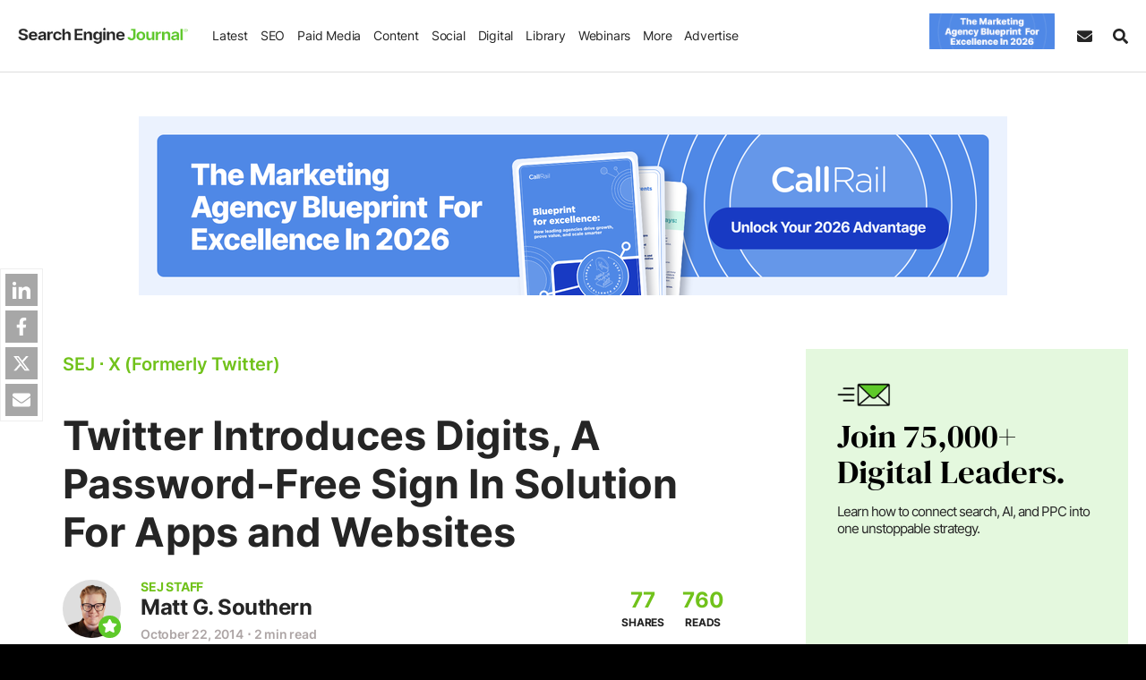

--- FILE ---
content_type: text/html;charset=UTF-8
request_url: https://www.searchenginejournal.com/wp-json/sscats/v2/stext/twitter
body_size: 6569
content:
    <html>
    <head>
        <meta name="robots" content="noindex, nofollow">
        <meta content="width=device-width,initial-scale=1,maximum-scale=1,user-scalable=no" name="viewport">
        <link rel="preload" href="https://cdn.searchenginejournal.com/wp-content/themes/sej/fonts/inter.woff2" as="font" type="font/woff2" crossorigin>
        <style id='css-css'>@font-face{font-family:Inter;font-style:normal;font-weight:200 900;font-display:swap;src:url('https://cdn.searchenginejournal.com/wp-content/themes/sej/fonts/inter.woff2') format('woff2');unicode-range:U+0000-00FF,U+0131,U+0152-0153,U+02BB-02BC,U+02C6,U+02DA,U+02DC,U+0304,U+0308,U+0329,U+2000-206F,U+2074,U+20AC,U+2122,U+2191,U+2193,U+2212,U+2215,U+FEFF,U+FFFD}.card-h,.card-text{margin-top:0;margin-bottom:25px}*,::after,::before{box-sizing:border-box}body{font-family:Inter,sans-serif;margin:0;padding:0;font-weight:400;line-height:1.725;font-size:15px;background-color:transparent;color:#252525;overflow-wrap:break-word}a{text-decoration:none}.sej-card{padding:40px 50px;position:relative;color:#fff;line-height:1.3;align-items:center;background:#f2f2f2;display:flex;flex-wrap:wrap;border-radius:15px}.sc-logo,.scdetails{max-width:100%;width:100%}.sc-logo img{max-width:100%;height:auto}.card-h a,.sc-logo a{display:block}.card-link{padding:12px 20px;border-radius:6px;display:inline-block;font-size:16px;font-weight:600}.card-link-icon{margin-left:10px}.card-h{font-weight:700;font-size:28px;line-height:1.2}@media only screen and (min-width:620px){.scdetails{width:70%;flex:0 0 auto;padding-right:30px}.sc-logo{width:30%;flex:0 0 auto}}@media only screen and (max-width:619px){.sej-card{padding:10px 20px 40px;flex-direction:column-reverse;text-align:center}.sc-logo img{width:150px}.card-h{font-size:24px!important}.card-text{text-align:left}}</style>
            <style>
        .sej-sidebar-branded{
            border-radius: 0;
        }
                .card-link0, .card-link0:VISITED, .card-link0:FOCUS {
            color: #ffffff !important;
            background-color: #5ec92a !important;
                    font-size: 16px !important;
                }

        .card-h0{
            font-size: 32px;
            line-height: 1.2;
            color: #0a0a0a !important;

        }

        .card-h0 a {
            color: #0a0a0a !important;
        }

        
        .card-text0 {
            font-size: 16px !important;

        }
        .sej-sidebar .card-text{
            text-align: center;
        }
        .sej-card0 {

            color: #0a0a0a !important;

        }
        .spons-label{
            letter-spacing: 1px;
            opacity: .5;
            position: absolute;
            left: 0;
            right: 0;
            bottom: 12px;
            font-size: 11px;
            font-weight: 400;
            text-align: center;
        }
                .card-link1, .card-link1:VISITED, .card-link1:FOCUS {
            color: #ffffff !important;
            background-color: #5ec92a !important;
                    font-size: 16px !important;
                }

        .card-h1{
            font-size: 27px;
            line-height: 1.3;
            color: #0a0a0a !important;

        }

        .card-h1 a {
            color: #0a0a0a !important;
        }

        
        .card-text1 {
            font-size: 16px !important;

        }
        .sej-sidebar .card-text{
            text-align: center;
        }
        .sej-card1 {

            color: #0a0a0a !important;

        }
        .spons-label{
            letter-spacing: 1px;
            opacity: .5;
            position: absolute;
            left: 0;
            right: 0;
            bottom: 12px;
            font-size: 11px;
            font-weight: 400;
            text-align: center;
        }
            </style>

            <style>
            #sch {

                min-height: 320px;
            }
        </style>
    </head>
    <script>
        function resizeIframe(obj) {
            obj.style.height = obj.contentWindow.document.documentElement.scrollHeight + 'px';
        }

        function sappendHtmlv2(targetElement, htmlString) {

            // Check if the target element exists
            if (targetElement) {
                targetElement.insertAdjacentHTML('beforeend', htmlString);
            } else {
                console.error( 'Element not found' );
            }
        }
    </script>


    <body>
    
    <div id="sch" class="sej-card sss2_sllo_o6  cat-iframe  "></div>
 <script>
    setTimeout(() => {
                var cat_head_params = [{"sponsor":{"headline":"How AI Helps You Capture and Convert More Leads","font_size":"32","line_height":"1.2","title_span_color":"","region_two_letter_code":"all"},"sponsor_logo":"https:\/\/cdn.searchenginejournal.com\/wp-content\/uploads\/2024\/05\/callrail-branded-741.png","sponsor_text":"This guide gives you a clear framework to track, measure, and optimize every lead source so you can double down on what works and cut what doesn\u2019t.\n","font_size":"16","cta_text":{"text":"Download The Free Guide","font_size":"16"},"tooltip":"","colors":{"cta":"#ffffff","cta_bg":"#5ec92a","background":"#efefef","background_grd_first":"","background_grd_second":"","background_grd_third":"","head_color":"#0a0a0a","text_color":"#0a0a0a"},"logo_url":"https:\/\/www.searchenginejournal.com\/partner-resources\/how-ai-helps-you-capture-and-convert-more-leads\/?itm_source=sponsored-cat&itm_medium=sponsored-category-social&itm_campaign=synd-callrail-081525","advertiser":"CALLRAIL","campaign":"CALLRAIL Q1","promo_label":[],"tracking":"2026 Syndicated Content - CallRail [January 19 - January 25, 2026] [Main Text]","data_impression_pixel":"","data_click_pixel":"","social_pixels":{"facebook":[],"linkedin":[],"twitter":[],"google":[]},"campaign_name_for_ga":"2026 Syndicated Content - CallRail [January 19 - January 25, 2026] [Main Text]","campaign_name_for_ga_parent":"2026 Syndicated Content - Thryv \/ Syndicated Content - CallRail [January 19 - January 25, 2026] [Main Text]","campaign_topic":"ppc","promo_assigned_cat":"social"},{"sponsor":{"headline":"The Guide To Winning More Business Online In 2026","font_size":"27","line_height":"1.3","title_span_color":"","region_two_letter_code":"all"},"sponsor_logo":"https:\/\/cdn.searchenginejournal.com\/wp-content\/uploads\/2025\/09\/branded-thryv-196.png","sponsor_text":"Get your fresh, 2026 small business marketing plan, from SEO to PPC to AI Search.","font_size":"16","cta_text":{"text":"Download The Free Guide","font_size":"16"},"tooltip":"","colors":{"cta":"#ffffff","cta_bg":"#5ec92a","background":"#efefef","background_grd_first":"","background_grd_second":"","background_grd_third":"","head_color":"#0a0a0a","text_color":"#0a0a0a"},"logo_url":"https:\/\/www.searchenginejournal.com\/partner-resources\/the-guide-to-winning-more-business-online-in-2026\/?itm_source=sponsored-cat&itm_medium=sponsored-category-social&itm_campaign=synd-thryv-120225","advertiser":"THRYV","campaign":"THRYV Q1","promo_label":[],"tracking":"2026 Syndicated Content - Thryv [January 19 - January 25, 2026] [Main Text]","data_impression_pixel":"","data_click_pixel":"","social_pixels":{"facebook":[],"linkedin":[],"twitter":[],"google":[]},"campaign_name_for_ga":"2026 Syndicated Content - Thryv [January 19 - January 25, 2026] [Main Text]","campaign_name_for_ga_parent":"2026 Syndicated Content - Thryv \/ Syndicated Content - CallRail [January 19 - January 25, 2026] [Main Text]","campaign_topic":"digital marketing","promo_assigned_cat":"social"}];
    
        console.log('cat_head_params', cat_head_params);
        console.log('sg', window.parent.sglob_country );

        function pickDisplayIndex(catHeadParams, rawCountry) {
      	  const userCountry = (rawCountry || '').toString().trim().toUpperCase();

      	  let allIndexes = [];
      	  let matchedIndex = null;

      	  for (let i = 0; i < catHeadParams.length; i++) {
      	    const regionRaw = (catHeadParams[i]?.sponsor?.region_two_letter_code || '').trim();
      	    const region = regionRaw.toUpperCase();

      	    // collect 'ALL' (case-insensitive check)
      	    if (region.toLowerCase() === 'all' || region === '') { // treat empty as ALL; remove `|| region === ''` if you don't want that
      	      allIndexes.push(i);
      	      continue;
      	    }

      	    // parse tokens like "US,CA,-MX"
      	    const tokens = region.split(',').map(s => s.trim()).filter(Boolean);
      	    const excluded = tokens.filter(c => c.startsWith('-')).map(c => c.slice(1));
      	    const allowed  = tokens.filter(c => !c.startsWith('-'));

      	    // exclusion-only rule: show to everyone not excluded
      	    if (excluded.length && !allowed.length) {
      	      if (!excluded.includes(userCountry)) {
      	        matchedIndex = i;
      	        break;
      	      }
      	      continue;
      	    }

      	    // allow-list rule
      	    if (allowed.length && allowed.includes(userCountry)) {
      	      matchedIndex = i;
      	      break;
      	    }
      	  }

      	  if (matchedIndex !== null) return matchedIndex;

      	  if (allIndexes.length > 0) {
      	    // random among ONLY 'all' items
      	    return allIndexes[Math.floor(Math.random() * allIndexes.length)];
      	  } 

      	  // last resort: random across everything
      	  return Math.floor(Math.random() * catHeadParams.length);
      	}

      	/** Convenience helper if you want the actual item instead of index */
      	function pickAd(catHeadParams, rawCountry) {
      	  const idx = pickDisplayIndex(catHeadParams, rawCountry);
       	   
          if( window.parent.googletag ){
        	  window.parent.googletag.cmd.push(function() {
        		  window.parent.googletag.pubads().setTargeting("branded_test_group", idx+'_branded' ); 
        	  });
          }
      	  return { index: idx, item: catHeadParams[idx] };
      	}


      	const { index, item } = pickAd(cat_head_params, window.parent.sglob_country);
      	//console.log('country:', window.parent.sglob_country, 'picked index:', index);
      	cat_head_params = item; // keep your later code unchanged
      	display_index = index;
       
        		let anchor_target = '_blank';
        if(  window.parent.smobile ){
    		anchor_target = '_top';
        }
       
        var scheader = document.getElementById( "sch" );
        var total_html = '';
        if( cat_head_params.sponsor_logo && cat_head_params.sponsor_text  ){

            scheader.style.backgroundColor = cat_head_params.colors.background;
            if( cat_head_params.colors.background_grd_first ){
            	scheader.style.backgroundImage = 'linear-gradient(180deg, ' + cat_head_params.colors.background_grd_first + ' 0%, ' + cat_head_params.colors.background_grd_second + ' 50%, ' + cat_head_params.colors.background_grd_third + ' 100%)';
            }
            scheader.style.color = cat_head_params.colors.text_color;
                          	
            details_start =  '<div class="scdetails">';
            details_end =  '</div>';
            h3_html =  '<h3 class="card-h card-h'+display_index+'"><a title="'+cat_head_params.tooltip+'" rel="noopener nofollow" target="'+anchor_target+'"  href-data="'+cat_head_params.logo_url+'"  href="'+cat_head_params.logo_url+'"><span class="card-h-span">'+cat_head_params.sponsor.headline+'</a></h3>';

            cta = '<a title="'+cat_head_params.tooltip+'" rel="noopener nofollow" target="'+anchor_target+'"  href-data="'+cat_head_params.logo_url+'" class="card-link card-link'+display_index+'" href="'+cat_head_params.logo_url+'">'+cat_head_params.cta_text.text+'<span class="card-link-icon">&#10141;</span></a>'
            atext = '<p class="card-text card-text'+display_index+'">'+cat_head_params.sponsor_text+'</p>';

            logo_html = '<div class="sc-logo"><a rel="noopener nofollow" title="'+cat_head_params.tooltip+'" class="card-img"  href-data="'+cat_head_params.logo_url+'"  href="'+cat_head_params.logo_url+'"  target="'+anchor_target+'"><img href-data="'+cat_head_params.logo_url+'" alt="'+cat_head_params.sponsor.headline+'" class="hauto nopin medi-object" src="'+cat_head_params.sponsor_logo+'" width="200" height="200" /></a></div>';
            promo_label = '';
            if( typeof cat_head_params.promo_label != 'undefined' && cat_head_params.promo_label ){
                promo_label = '<span style="color: '+cat_head_params.colors.text_color+'" class="spons-label">'+ cat_head_params.promo_label + '</span>'
            }

            total_html = details_start+h3_html+atext+cta+details_end+logo_html+promo_label;


            sappendHtmlv2( scheader, total_html );

            let impressionPixel = cat_head_params.data_impression_pixel;

    	    if (impressionPixel) {
    	        let pimge = new Image();
    	        let uniqueTimestamp = new Date().getTime();
    	        impressionPixel = impressionPixel.replace('[timestamp]', uniqueTimestamp);
    	        pimge.src = impressionPixel;
    	        console.log('BD p ', impressionPixel);
    	    }
    	   

           	if( cat_head_params.social_pixels &&  window.parent.s_glob_p ){
        
           	 let parentGlobals = window.parent.s_glob_p;
    
           	 // Define additional pixel IDs to push (from the iframe's object)
           	 let additionalPixels = cat_head_params.social_pixels;
    
           	 // Push additional pixel IDs to each platform's array in the parent object
           	 for (const platform in additionalPixels) {
           	     if (parentGlobals[platform]) {
           	         // If the platform exists in the parent object, push new IDs
           	         parentGlobals[platform].push(...additionalPixels[platform]);
           	     } else {
           	         // If the platform doesn't exist in the parent object, create it
           	         parentGlobals[platform] = additionalPixels[platform];
           	     }
           	 }
           	}

    	    
                        slinks = scheader.getElementsByTagName( "a" );

            function getPathOrStrippedUrl(url) {
            	  try {
            	    const currentDomain = window.parent.location.hostname.toLowerCase();
            	    const parsed = new URL(url);
            	    const urlDomain = parsed.hostname.toLowerCase();

            	    if (urlDomain === currentDomain) {
            	      return parsed.pathname.endsWith('/') ? parsed.pathname : parsed.pathname + '/';
            	    } else {
            	      return parsed.origin + parsed.pathname;
            	    }
            	  } catch (e) {
            	    return url; // Invalid URL
            	  }
            	}
            function categorizeSource(input) {
            	  const str = input.toLowerCase();
            	  const currentDomain = window.parent.location.hostname.toLowerCase();

            	  if (str.includes('webinar-lp')) return 'webinar';
            	  if (str.includes('partner-resource')) return 'partner resource';
            	  if (str.includes('ebook')) return 'ebook';
            	  if (str.includes('rundown')) return 'rundown';
            	  if (str.includes(currentDomain)) return 'internal campaign';

            	  return false;
            }

            function getHostname(url) {
            	  try {
            	    return new URL(url).hostname;
            	  } catch (e) {
            	    // Invalid URL
            	    return null;
            	  }
            	}

			let campaign_type = categorizeSource(cat_head_params.logo_url);
			let hostname = getHostname(cat_head_params.logo_url);
			let track_url_in_main_ga = getPathOrStrippedUrl(cat_head_params.logo_url);
				//try to figure out campaign type by campaign name
			if( campaign_type === false ){
			   let rawType = categorizeSource(cat_head_params.campaign_name_for_ga);
			   campaign_type = rawType ? rawType : 'external campaign';
			}

            setTimeout(() => {
                if( "undefined" != typeof window.parent.dataLayer ){

                    let json_push_imp = {
                            event: 'virtualpageview_spons_cat',
                            virtualpageurl_category_url: '/tsp_'+cat_head_params.logo_url,
                            virtualpagtitle_category_headline: cat_head_params.sponsor.headline,
                            virtualpagtitle_tracking: cat_head_params.campaign_name_for_ga,
                            virtualpagtitle_parent_tracking: cat_head_params.campaign_name_for_ga_parent,
                            category_spons_advertiser: cat_head_params.advertiser,
                            category_spons_campaign: cat_head_params.campaign,
                            category_spons_topic:'twitter',
                            category_spons_site_section:  window.parent?.sdimensions?.content_sections ?? "",
                            category_spons_path: window.parent.location.pathname,
                            category_spons_campaign_type:  campaign_type,
                            category_spons_hostname:  hostname,
                            campaign_topic: cat_head_params.campaign_topic,
                            promo_assigned_cat: cat_head_params.promo_assigned_cat,
                            branded_canonical_url: track_url_in_main_ga
                        };

                    Object.keys(json_push_imp).forEach(key => {
                  	  const val = json_push_imp[key];
                  	  if (typeof val === 'string') {
                  	    json_push_imp[key] = val.toLowerCase();
                  	  }
                  	});
                    
                    window.parent.dataLayer.push( json_push_imp );
                  	
                    window.parent.striggerEvent('event_spons_cat_impression_hs', json_push_imp);

                    
                    if( typeof slinks != 'undefined' ) {
                        for (var i = 0, len = slinks.length; i < len; i++) {
                            slinks[i].addEventListener('click', function(e) {


                                let json_push = {
                                        event: 'event_spons_cat',
                                        event_spons_cat_category: 'Sponsored Category Clicks',
                                        event_spons_cat_headline: cat_head_params.sponsor.headline,
                                        event_spons_cat_tracking: cat_head_params.campaign_name_for_ga,
                                        event_spons_cat_action: 'twitter',
                                        event_spons_cat_label: cat_head_params.logo_url,
                                        event_spons_cat_sponsor: cat_head_params.advertiser,
                                        event_spons_cat_site_section:  window.parent?.sdimensions?.content_sections ?? "",
                                        event_spons_cat_location_pathname: window.parent.location.pathname,
                                        event_spons_cat_campaign: cat_head_params.campaign,
                                        event_spons_cat_tracking_parent: cat_head_params.campaign_name_for_ga_parent,
                                        virtualpagtitle_tracking: cat_head_params.campaign_name_for_ga,
                                        virtualpagtitle_parent_tracking: cat_head_params.campaign_name_for_ga_parent,
                                        category_spons_advertiser: cat_head_params.advertiser,
                                        category_spons_campaign: cat_head_params.campaign,
                                        category_spons_topic:'twitter',
                                        category_spons_site_section: window.parent?.sdimensions?.content_sections ?? "",
                                        category_spons_path: window.parent.location.pathname,
                                        category_spons_campaign_type:  campaign_type,
                                        category_spons_hostname:  hostname,
                                        campaign_topic: cat_head_params.campaign_topic,
                                        promo_assigned_cat: cat_head_params.promo_assigned_cat
                                    };

                                Object.keys(json_push).forEach(key => {
                              	  const val = json_push[key];
                              	  if (typeof val === 'string') {
                                		json_push[key] = val.toLowerCase();
                              	  }
                              	});
                                
                                window.parent.dataLayer.push( json_push );
                                
                     		    
                                window.parent.__gaTrackers( "send","event", "Sponsored Category Click Var 1", "twitter", track_url_in_main_ga, campaign_type, cat_head_params.campaign_name_for_ga );

                             
                                window.parent.__gaTrackers( "send","branded_category_clicks_v2", "twitter",  track_url_in_main_ga, campaign_type, hostname, cat_head_params.campaign_name_for_ga );
                                json_push.track_url_in_main_ga = track_url_in_main_ga;
                                window.parent.striggerEvent('event_spons_cat_clicks_hs', json_push);
                                
                                let ClickPixel = cat_head_params.data_click_pixel;
            				    if (ClickPixel) {
									if( typeof window.parent.googletag != 'undefined' && typeof window.parent.googletag.apiReady ==  'undefined' ){
										let pimge = new Image();
	            				        pimge.src = ClickPixel;
	            				        console.log('CP 1', ClickPixel);
									}else{
										e.preventDefault();
										console.log('CP preventDefault 1', ClickPixel);
										window.open(ClickPixel, '_blank');
									}
            				    }
                            });
                        }

                    }

                }
            }, 2000);


                    }  // endif cat_head_params.sponsor_logo

        var customEvent = new CustomEvent('load7', {
            detail: {}
        });

        window.dispatchEvent(customEvent);
    }, 1000);
 
    window.addEventListener("load7", (event) => {
        function syncHtmlBodyHeight() {
            const iframeElement = document.querySelector('#sch');
            if (iframeElement) {
                const divHeight = iframeElement.offsetHeight;
    
                document.body.style.height = divHeight  + 'px';
                document.documentElement.style.height = divHeight  + 'px';

                                var iframeId = 'sspcat_ifrm_v2';
                    
                var eventData = {
                    iframeId: iframeId,
                    height: divHeight
                };
    			console.log('eventData',eventData);
                var customEvent = new CustomEvent('IframeSponsCatBodyHeightAdjust', {
                    detail: eventData
                });
    
                window.parent.dispatchEvent(customEvent);
            }
        }

        syncHtmlBodyHeight();
        
  
    
        window.addEventListener('resize', syncHtmlBodyHeight);
   });
  
    </script>    

    </body>

    </html>

    

--- FILE ---
content_type: application/javascript
request_url: https://cdn.searchenginejournal.com/wp-content/plugins/abm-sej/includes/promos/assets/disp.js?ver=1769112260
body_size: 926
content:
 function s_pop_init(){ window.s_en_popup = []; window.s_ex_popup = []; window.s_en_popup.push(["<div class=\"popup-sm\" id=\"sej-pop-wrapper_v4\"> <div id=\"sej-popup-inner\" class=\"sej-register-popup sej-popup \" style=\"height:506px;width:756px;\"> <div class=\"close-btn-div\"> <a aria-label=\"Close\" name=\"pp\" tabindex=\"0\" class=\"close-btn no_exit_close sfocus_modal\" data-mainp=yes> <span>&times;<\/span> <\/a> <\/div> <div class=\"sej-register-bpopup\"> <div class=\"register-pwrapper\"> <iframe src=\"https:\/\/www.searchenginejournal.com\/wp-json\/sscats\/v2\/tk\/popup?creative_id=565138\"><\/iframe> <\/div> <\/div> <\/div>","sejpop_cookie_tkcr23",506,0,"sejpop_cookie_tkcr24",2,"https:\/\/www.searchenginejournal.com\/partner-resources\/the-marketing-agency-blueprint-for-excellence-in-2026\/?itm_source=website&itm_medium=takeover-popup&itm_campaign=synd-callrail-120425","https:\/\/cdn.searchenginejournal.com\/wp-content\/uploads\/2026\/01\/popup-1x-45.png","https:\/\/cdn.searchenginejournal.com\/wp-content\/uploads\/2026\/01\/popup-2x-468.png","growthbook_no"]); window.s_en_popup.push(["<div class=\"popup-lg\" id=\"sej-pop-wrapper_v4\"> <div id=\"sej-popup-inner\" class=\"sej-register-popup sej-popup newpop newpop-cta\" style=\"height:610px;width:940px;\"> <div class=\"close-btn-div\"> <a aria-label=\"Close\" name=\"pp\" tabindex=\"0\" class=\"close-btn no_exit_close sfocus_modal\" data-mainp=yes> <span>&times;<\/span> <\/a> <\/div> <div class=\"sej-register-bpopup\"> <div class=\"register-pwrapper\"> <iframe src=\"https:\/\/www.searchenginejournal.com\/wp-json\/sscats\/v2\/tk\/popup?creative_id=564994\"><\/iframe> <\/div> <\/div> <\/div>","sej_webinar_ebd8b8d4c409",610,0,"sej_webinar_ebd8b8d4c409_2",7,"https:\/\/www.searchenginejournal.com\/webinar-lp-google-serps-in-2026-changes-features-how-to-boost-your-organic-traffic\/?itm_source=website-pop&itm_medium=pop&itm_campaign=webinar-stat-012826","https:\/\/cdn.searchenginejournal.com\/wp-content\/uploads\/2026\/01\/pop-up-1x-127.png","https:\/\/cdn.searchenginejournal.com\/wp-content\/uploads\/2026\/01\/pop-up-2x-658.png","growthbook_no"]); window.s_ex_popup.push(["<div class=\"popup-lg\" id=\"sej-pop-wrapper_v4\"> <div id=\"sej-popup-inner\" class=\"sej-register-popup sej-popup newpop newpop-cta\" style=\"height:610px;width:940px;\"> <div class=\"close-btn-div\"> <a aria-label=\"Close\" name=\"pp\" tabindex=\"0\" class=\"close-btn no_exit_close sfocus_modal\" data-mainp=> <span>&times;<\/span> <\/a> <\/div> <div class=\"sej-register-bpopup\"> <div class=\"register-pwrapper\"> <iframe src=\"https:\/\/www.searchenginejournal.com\/wp-json\/sscats\/v2\/tk\/popup?creative_id=564460\"><\/iframe> <\/div> <\/div> <\/div>","sej_webinar_3671520855d3",610,1,"sej_webinar_3671520855d3_2",7,"https:\/\/www.searchenginejournal.com\/webinar-lp-2026-google-ads-playbook-5-strategies-behind-200m-in-profitable-ad-spend\/?itm_source=website-pop&itm_medium=pop&itm_campaign=webinar-digcom-020426","https:\/\/cdn.searchenginejournal.com\/wp-content\/uploads\/2026\/01\/pop-up-1x-246.png","https:\/\/cdn.searchenginejournal.com\/wp-content\/uploads\/2026\/01\/pop-up-2x-17.png","growthbook_no"]); window.s_ex_popup.push(["<div class=\"popup-lg\" id=\"sej-pop-wrapper_v4\"> <div id=\"sej-popup-inner\" class=\"sej-register-popup sej-popup newpop newpop-cta\" style=\"height:610px;width:940px;\"> <div class=\"close-btn-div\"> <a aria-label=\"Close\" name=\"pp\" tabindex=\"0\" class=\"close-btn no_exit_close sfocus_modal\" data-mainp=> <span>&times;<\/span> <\/a> <\/div> <div class=\"sej-register-bpopup\"> <div class=\"register-pwrapper\"> <iframe src=\"https:\/\/www.searchenginejournal.com\/wp-json\/sscats\/v2\/tk\/popup?creative_id=565736\"><\/iframe> <\/div> <\/div> <\/div>","sej_webinar_2ba89e3a5eb4",610,1,"sej_webinar_2ba89e3a5eb4_2",7,"https:\/\/www.searchenginejournal.com\/webinar-lp-a-first-look-at-2026-leveraging-ai-to-boost-lead-handling-and-drive-better-results\/?itm_source=website-pop&itm_medium=pop&itm_campaign=webinar-callrail-021226","https:\/\/cdn.searchenginejournal.com\/wp-content\/uploads\/2026\/01\/pop-up-1x-803.png","https:\/\/cdn.searchenginejournal.com\/wp-content\/uploads\/2026\/01\/pop-up-2x-99.png","growthbook_no"]); slog('pop_ready'); striggerEvent( 'pop_ready' ); window.removeEventListener('scroll', s_pop_init, false); } window.addEventListener('scroll', s_pop_init, false); 

--- FILE ---
content_type: application/javascript
request_url: https://cdn.searchenginejournal.com/wp-content/plugins/abm-sej/includes/hello-bar/js/hello_b.js?ver=1769112260
body_size: 3092
content:
;h_show_time=20000;if('undefined'!=typeof s_news&&s_news){h_show_time=25000}else{if('undefined'!=typeof shome&&shome){h_show_time=20000}};h_worked=!1;function close_hello_bar(){if(window.main_bar_first){setTimeout(function(){striggerEvent('sej_close_txt_bar')},9000)};saddClass(['#sej-hello-bar'],'dnone');abm_sej_setCookie('sej_hello_the_mark',1,1)};function close_display_bar(){let ad_div=document.getElementById('hello_bar_sticky');ad_div.setAttribute('data-destroyed',1);let slot='hello_bar_sticky';googletag.destroySlots([window.ad_slots[slot]]);saddClass(['#sej-hello-bar'],'dnone');abm_sej_setCookie('sej_display_ad_hello',1,0.13)};if(typeof window.w_width==='undefined'||window.w_width===0){window.w_width=window.innerWidth};window.main_has_shown=!1;window.main_bar_first=!0;function display_ad(){hbar_html_obj=[];hbar_html_obj.push(['        <div  class="sej-hello-inner">\n\n            <div  class="container text-center">\n                <div class="row">\n                    <div id="hello_bar_sticky" class="hello_bar_sticky mmh-90">\n\n                    <\/div>\n                    <style>\n\n                        #hello_bar_sticky::after {\n                            content: "ADVERTISEMENT";\n                            position: absolute;\n                            text-align: center;\n                            text-transform: uppercase;\n                            margin: 10px 0;\n                            font-size: 12px;\n                            clear: both;\n                            color: #b3b3b3;\n                            font-weight: 400;\n                            line-height: 1;\n                            letter-spacing: 1px;\n                            bottom: -30px;\n                            left: 50%;\n                            transform: translate(-50%, -50%);\n                        }\n                    <\/style>\n                <\/div>\n            <\/div>\n            <span id="sej-hello-close" class="sej-hello-close">&times;<\/span>\n        <\/div>\n        ']);let after_main_popup=!1;if(window.main_bar_first){after_main_popup=!abm_sej_getCookie('sej_hello_the_mark')};let sticky_bar_exists=document.querySelector('#hello_bar_sticky');if(sticky_bar_exists!=null||after_main_popup||abm_sej_getCookie('sej_display_ad_hello')||window.w_width<900){return};var e=document.getElementById('sej-hello-bar');if(e==null){return};e.innerHTML='';sappendHtml(e,hbar_html_obj[0]);sadd_event(['#sej-hello-close'],'click',close_display_bar);let element=document.querySelector('#hello_bar_sticky');unit={slot_id:'hello_bar_sticky',div_id:'hello_bar_sticky',element:element,data_size:''};lazy_ads_make_request(unit);setTimeout(function(){sremoveClass(['#sej-hello-bar'],'dnone');saddClass(['#sej-hello-bar'],'sej-hello-bar_1');saddClass(['#sej-hello-bar'],'dnone-max-767')},1500)};function click_hello_bar(e){__gaTrackers('send','event','Hello Bar Clicks','https://www.searchenginejournal.com/partner-resources/the-marketing-agency-blueprint-for-excellence-in-2026/?itm_source=website&amp;itm_medium=takeover-hello-bar&amp;itm_campaign=synd-callrail-120425');if('undefined'!=typeof dataLayer){dataLayer.push({event:'event_h',event_h_category:'2026 Syndicated Content-CallRail: January 23 - January 25',event_h_action:'https://www.searchenginejournal.com/partner-resources/the-marketing-agency-blueprint-for-excellence-in-2026/?itm_source=website&amp;itm_medium=takeover-hello-bar&amp;itm_campaign=synd-callrail-120425',event_h_label:'https://www.searchenginejournal.com/partner-resources/the-marketing-agency-blueprint-for-excellence-in-2026/?itm_source=website&amp;itm_medium=takeover-hello-bar&amp;itm_campaign=synd-callrail-120425',event_h_sponsor:'2026 Syndicated Content-CallRail: January 23 - January 25',event_h_page_category:scategory,event_h_path_name:window.location.pathname});let data={cta_url:'https://www.searchenginejournal.com/partner-resources/the-marketing-agency-blueprint-for-excellence-in-2026/?itm_source=website&amp;itm_medium=takeover-hello-bar&amp;itm_campaign=synd-callrail-120425',elem_id:'h_link'};striggerEvent('hello_bar_takeover_click',data)};abm_sej_setCookie('sej_hello_the_mark',1,1)};function isCanonicalMatch(e){if(!e){console.error('CTA URL is undefined or empty.');return!1};const canonicalPattern=/^(https?:\/\/[^\/]+)(\/[^?#]*)?/;const ctaMatch=e.match(canonicalPattern);const locationMatch=window.location.href.match(canonicalPattern);if(ctaMatch&&locationMatch){return ctaMatch[0]===locationMatch[0]};return!1};function createAndLoadIframe(e){const iframe=document.createElement('iframe');iframe.className='sej-iframe-auto-height';iframe.style.visibility='hidden';iframe.style.border='none';iframe.id='hello-bar-iframe';iframe.scrolling='no';iframe.src='https://www.searchenginejournal.com/wp-json/sscats/v2/tk/Hello_Bar';iframe.onload=function(){try{const iframeDocument=iframe.contentDocument||iframe.contentWindow.document;const height=iframeDocument.body.scrollHeight;iframe.style.visibility='visible'}catch(e){console.warn('Could not access iframe content for height adjustment.',e);iframe.style.visibility='visible'}};const container=document.querySelector(e);if(container){container.appendChild(iframe)}else{console.warn(`Container;with;class'${containerClass}';not;found.`)}};function isExpired(e){const expireDate=new Date(e);const today=new Date();today.setHours(0,0,0,0);return expireDate<today};function h_init_main_bar(e){hbar_html_obj=[];hbar_html_obj.push(['<style>.sej-hello-btn .btn { background-image: linear-gradient(45deg, #6ece3f 50%, #5ec92a 50%) !important; background-color: #5ec92a !important; color: #FFFFFF !important; border: 1px solid #5ec92a; } .sej-hello-btn .btn:hover { border-color: #6ece3f} .sej-hello-title { color: #5ec92a } #sej-hello-bar {background-color: #425067; color:#FFFFFF } <\/style> <div class="sej-hello-inner"> <div style="max-width: 940px" class="container sej-hello-cont dblock-1023 "> <iframe class="sej-iframe-auto-height" style="height: 64px;" id="hello-bar-iframe" scrolling="no" src="https:\/\/www.searchenginejournal.com\/wp-json\/sscats\/v2\/tk\/Hello_Bar"><\/iframe> <button id="sej-hello-close" class="sej-hello-close">&times;<\/button> <\/div> <div data-complete-profile-form-id="86abdc1e-644b-48d2-ba2b-1fec991162f8" class="sej-form-wrapper sej-hello-form dnone dnone-1023"> <div class="container sej-hello-form-cont"> <div class="sej-hide-after-insert_js m-bot-15"> <div class="d-flex ait-center"> <div class="sej-hello-fcol-l"> <picture> <source type="image\/webp" srcset="https:\/\/www.searchenginejournal.com\/wp-content\/uploads\/2025\/03\/newsl-2x-185.webp 1x, https:\/\/www.searchenginejournal.com\/wp-content\/uploads\/2025\/03\/newsl-2x-185.webp 1.5x"> <img src="https:\/\/www.searchenginejournal.com\/wp-content\/uploads\/2025\/03\/newsl-2x-185.webp" srcset="https:\/\/www.searchenginejournal.com\/wp-content\/uploads\/2025\/03\/newsl-2x-185.png 1.5x" width="85" height="38" loading="lazy" alt="Join 75,000+ Digital Leaders. "> <\/picture> <\/div> <div class="sej-hello-fcol-r"> <p class="h4 m-bot-0 sej-hlb-fh"> Join 75,000+ Digital Leaders.<\/p> <p class="m-bot-0 sej-hlb-fp">Learn how to connect search, AI, and PPC into one unstoppable strategy.<\/p> <\/div> <\/div> <\/div> <div class="sej-insert-form_js sej-wgd-shrt"> <div> <div data-region="na1" data-portalid="45875037" data-formid="7c42ead9-6f50-4cb8-a08b-25b260aeeb12" class="hbsp-form-hello" data-target=".hbsp-form-hello" data-hs-forms-root="true""> <\/div> <div class="hbspt-privacy dnone text-left"> By clicking the "Subscribe" button, I agree and accept the&nbsp;<strong><a target="_blank" class="underline" href="https:\/\/beta.searchenginejournal.com\/privacy-policy\/">privacy policy<\/a><\/strong>&nbsp;of Search Engine Journal. <\/div> <\/div> <\/div> <button id="sej-hello-close" class="sej-hello-close">\u00d7<\/button> <\/div> <\/div>']);let cta_url='https://www.searchenginejournal.com/partner-resources/the-marketing-agency-blueprint-for-excellence-in-2026/?itm_source=website&amp;itm_medium=takeover-hello-bar&amp;itm_campaign=synd-callrail-120425';let expire_date='27 January 2026 15:11:00';let after_display_ad_popup=!1;if(!window.main_bar_first){after_display_ad_popup=!abm_sej_getCookie('sej_display_ad_hello')};if(window.main_has_shown){console.log('hb_shown',window.main_has_shown);return};window.main_has_shown=!0;if((after_display_ad_popup&&window.w_width>=900)||abm_sej_getCookie('sej_hello_the_mark')){slog('hello bar cookie is set');return};var t=document.getElementById('sej-hello-bar');if(t==null||isExpired(expire_date)){return};t.innerHTML='';sappendHtml(t,hbar_html_obj[0]);striggerEvent('hello_bar_sticky_show');if(!isCanonicalMatch(cta_url)){setTimeout(function(){sremoveClass(['#sej-hello-bar'],'dnone')},3000);saddClass(['#sej-hello-bar'],'sej-hello-bar_1');sadd_event(['#sej-hello-close','#sej-hello-bar-btn','#h_link'],'click',close_hello_bar)}else{if(window.main_bar_first){close_hello_bar()}}};window.main_bar_first=!0;window.addEventListener('spost_bottom',h_init_main_bar);setTimeout(h_init_main_bar,h_show_time);